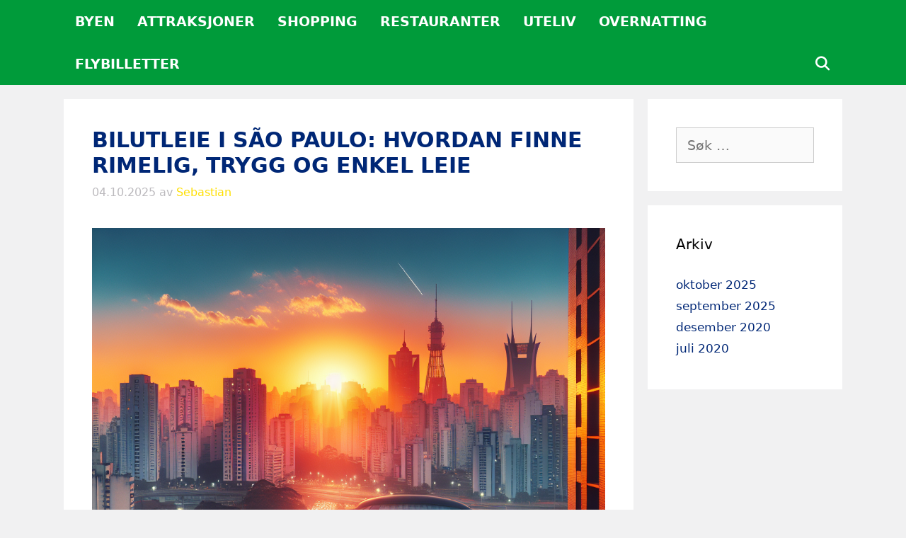

--- FILE ---
content_type: text/html; charset=UTF-8
request_url: https://sao-paulo.no/artikler/
body_size: 13960
content:
<!DOCTYPE html>
<html lang="nb-NO">
<head>
	<meta charset="UTF-8">
	<title>Artikler &#8211; Sao-paulo.no</title>
<meta name='robots' content='max-image-preview:large' />
	<style>img:is([sizes="auto" i], [sizes^="auto," i]) { contain-intrinsic-size: 3000px 1500px }</style>
	<meta name="viewport" content="width=device-width, initial-scale=1"><link rel="alternate" type="application/rss+xml" title="Sao-paulo.no &raquo; strøm" href="https://sao-paulo.no/feed/" />
<link rel="alternate" type="application/rss+xml" title="Sao-paulo.no &raquo; kommentarstrøm" href="https://sao-paulo.no/comments/feed/" />
<script>
window._wpemojiSettings = {"baseUrl":"https:\/\/s.w.org\/images\/core\/emoji\/16.0.1\/72x72\/","ext":".png","svgUrl":"https:\/\/s.w.org\/images\/core\/emoji\/16.0.1\/svg\/","svgExt":".svg","source":{"concatemoji":"https:\/\/sao-paulo.no\/wp-includes\/js\/wp-emoji-release.min.js?ver=6.8.3"}};
/*! This file is auto-generated */
!function(s,n){var o,i,e;function c(e){try{var t={supportTests:e,timestamp:(new Date).valueOf()};sessionStorage.setItem(o,JSON.stringify(t))}catch(e){}}function p(e,t,n){e.clearRect(0,0,e.canvas.width,e.canvas.height),e.fillText(t,0,0);var t=new Uint32Array(e.getImageData(0,0,e.canvas.width,e.canvas.height).data),a=(e.clearRect(0,0,e.canvas.width,e.canvas.height),e.fillText(n,0,0),new Uint32Array(e.getImageData(0,0,e.canvas.width,e.canvas.height).data));return t.every(function(e,t){return e===a[t]})}function u(e,t){e.clearRect(0,0,e.canvas.width,e.canvas.height),e.fillText(t,0,0);for(var n=e.getImageData(16,16,1,1),a=0;a<n.data.length;a++)if(0!==n.data[a])return!1;return!0}function f(e,t,n,a){switch(t){case"flag":return n(e,"\ud83c\udff3\ufe0f\u200d\u26a7\ufe0f","\ud83c\udff3\ufe0f\u200b\u26a7\ufe0f")?!1:!n(e,"\ud83c\udde8\ud83c\uddf6","\ud83c\udde8\u200b\ud83c\uddf6")&&!n(e,"\ud83c\udff4\udb40\udc67\udb40\udc62\udb40\udc65\udb40\udc6e\udb40\udc67\udb40\udc7f","\ud83c\udff4\u200b\udb40\udc67\u200b\udb40\udc62\u200b\udb40\udc65\u200b\udb40\udc6e\u200b\udb40\udc67\u200b\udb40\udc7f");case"emoji":return!a(e,"\ud83e\udedf")}return!1}function g(e,t,n,a){var r="undefined"!=typeof WorkerGlobalScope&&self instanceof WorkerGlobalScope?new OffscreenCanvas(300,150):s.createElement("canvas"),o=r.getContext("2d",{willReadFrequently:!0}),i=(o.textBaseline="top",o.font="600 32px Arial",{});return e.forEach(function(e){i[e]=t(o,e,n,a)}),i}function t(e){var t=s.createElement("script");t.src=e,t.defer=!0,s.head.appendChild(t)}"undefined"!=typeof Promise&&(o="wpEmojiSettingsSupports",i=["flag","emoji"],n.supports={everything:!0,everythingExceptFlag:!0},e=new Promise(function(e){s.addEventListener("DOMContentLoaded",e,{once:!0})}),new Promise(function(t){var n=function(){try{var e=JSON.parse(sessionStorage.getItem(o));if("object"==typeof e&&"number"==typeof e.timestamp&&(new Date).valueOf()<e.timestamp+604800&&"object"==typeof e.supportTests)return e.supportTests}catch(e){}return null}();if(!n){if("undefined"!=typeof Worker&&"undefined"!=typeof OffscreenCanvas&&"undefined"!=typeof URL&&URL.createObjectURL&&"undefined"!=typeof Blob)try{var e="postMessage("+g.toString()+"("+[JSON.stringify(i),f.toString(),p.toString(),u.toString()].join(",")+"));",a=new Blob([e],{type:"text/javascript"}),r=new Worker(URL.createObjectURL(a),{name:"wpTestEmojiSupports"});return void(r.onmessage=function(e){c(n=e.data),r.terminate(),t(n)})}catch(e){}c(n=g(i,f,p,u))}t(n)}).then(function(e){for(var t in e)n.supports[t]=e[t],n.supports.everything=n.supports.everything&&n.supports[t],"flag"!==t&&(n.supports.everythingExceptFlag=n.supports.everythingExceptFlag&&n.supports[t]);n.supports.everythingExceptFlag=n.supports.everythingExceptFlag&&!n.supports.flag,n.DOMReady=!1,n.readyCallback=function(){n.DOMReady=!0}}).then(function(){return e}).then(function(){var e;n.supports.everything||(n.readyCallback(),(e=n.source||{}).concatemoji?t(e.concatemoji):e.wpemoji&&e.twemoji&&(t(e.twemoji),t(e.wpemoji)))}))}((window,document),window._wpemojiSettings);
</script>
<style id='wp-emoji-styles-inline-css'>

	img.wp-smiley, img.emoji {
		display: inline !important;
		border: none !important;
		box-shadow: none !important;
		height: 1em !important;
		width: 1em !important;
		margin: 0 0.07em !important;
		vertical-align: -0.1em !important;
		background: none !important;
		padding: 0 !important;
	}
</style>
<link rel='stylesheet' id='wp-block-library-css' href='https://sao-paulo.no/wp-includes/css/dist/block-library/style.min.css?ver=6.8.3' media='all' />
<style id='classic-theme-styles-inline-css'>
/*! This file is auto-generated */
.wp-block-button__link{color:#fff;background-color:#32373c;border-radius:9999px;box-shadow:none;text-decoration:none;padding:calc(.667em + 2px) calc(1.333em + 2px);font-size:1.125em}.wp-block-file__button{background:#32373c;color:#fff;text-decoration:none}
</style>
<style id='global-styles-inline-css'>
:root{--wp--preset--aspect-ratio--square: 1;--wp--preset--aspect-ratio--4-3: 4/3;--wp--preset--aspect-ratio--3-4: 3/4;--wp--preset--aspect-ratio--3-2: 3/2;--wp--preset--aspect-ratio--2-3: 2/3;--wp--preset--aspect-ratio--16-9: 16/9;--wp--preset--aspect-ratio--9-16: 9/16;--wp--preset--color--black: #000000;--wp--preset--color--cyan-bluish-gray: #abb8c3;--wp--preset--color--white: #ffffff;--wp--preset--color--pale-pink: #f78da7;--wp--preset--color--vivid-red: #cf2e2e;--wp--preset--color--luminous-vivid-orange: #ff6900;--wp--preset--color--luminous-vivid-amber: #fcb900;--wp--preset--color--light-green-cyan: #7bdcb5;--wp--preset--color--vivid-green-cyan: #00d084;--wp--preset--color--pale-cyan-blue: #8ed1fc;--wp--preset--color--vivid-cyan-blue: #0693e3;--wp--preset--color--vivid-purple: #9b51e0;--wp--preset--color--contrast: var(--contrast);--wp--preset--color--contrast-2: var(--contrast-2);--wp--preset--color--contrast-3: var(--contrast-3);--wp--preset--color--base: var(--base);--wp--preset--color--base-2: var(--base-2);--wp--preset--color--base-3: var(--base-3);--wp--preset--color--accent: var(--accent);--wp--preset--gradient--vivid-cyan-blue-to-vivid-purple: linear-gradient(135deg,rgba(6,147,227,1) 0%,rgb(155,81,224) 100%);--wp--preset--gradient--light-green-cyan-to-vivid-green-cyan: linear-gradient(135deg,rgb(122,220,180) 0%,rgb(0,208,130) 100%);--wp--preset--gradient--luminous-vivid-amber-to-luminous-vivid-orange: linear-gradient(135deg,rgba(252,185,0,1) 0%,rgba(255,105,0,1) 100%);--wp--preset--gradient--luminous-vivid-orange-to-vivid-red: linear-gradient(135deg,rgba(255,105,0,1) 0%,rgb(207,46,46) 100%);--wp--preset--gradient--very-light-gray-to-cyan-bluish-gray: linear-gradient(135deg,rgb(238,238,238) 0%,rgb(169,184,195) 100%);--wp--preset--gradient--cool-to-warm-spectrum: linear-gradient(135deg,rgb(74,234,220) 0%,rgb(151,120,209) 20%,rgb(207,42,186) 40%,rgb(238,44,130) 60%,rgb(251,105,98) 80%,rgb(254,248,76) 100%);--wp--preset--gradient--blush-light-purple: linear-gradient(135deg,rgb(255,206,236) 0%,rgb(152,150,240) 100%);--wp--preset--gradient--blush-bordeaux: linear-gradient(135deg,rgb(254,205,165) 0%,rgb(254,45,45) 50%,rgb(107,0,62) 100%);--wp--preset--gradient--luminous-dusk: linear-gradient(135deg,rgb(255,203,112) 0%,rgb(199,81,192) 50%,rgb(65,88,208) 100%);--wp--preset--gradient--pale-ocean: linear-gradient(135deg,rgb(255,245,203) 0%,rgb(182,227,212) 50%,rgb(51,167,181) 100%);--wp--preset--gradient--electric-grass: linear-gradient(135deg,rgb(202,248,128) 0%,rgb(113,206,126) 100%);--wp--preset--gradient--midnight: linear-gradient(135deg,rgb(2,3,129) 0%,rgb(40,116,252) 100%);--wp--preset--font-size--small: 13px;--wp--preset--font-size--medium: 20px;--wp--preset--font-size--large: 36px;--wp--preset--font-size--x-large: 42px;--wp--preset--spacing--20: 0.44rem;--wp--preset--spacing--30: 0.67rem;--wp--preset--spacing--40: 1rem;--wp--preset--spacing--50: 1.5rem;--wp--preset--spacing--60: 2.25rem;--wp--preset--spacing--70: 3.38rem;--wp--preset--spacing--80: 5.06rem;--wp--preset--shadow--natural: 6px 6px 9px rgba(0, 0, 0, 0.2);--wp--preset--shadow--deep: 12px 12px 50px rgba(0, 0, 0, 0.4);--wp--preset--shadow--sharp: 6px 6px 0px rgba(0, 0, 0, 0.2);--wp--preset--shadow--outlined: 6px 6px 0px -3px rgba(255, 255, 255, 1), 6px 6px rgba(0, 0, 0, 1);--wp--preset--shadow--crisp: 6px 6px 0px rgba(0, 0, 0, 1);}:where(.is-layout-flex){gap: 0.5em;}:where(.is-layout-grid){gap: 0.5em;}body .is-layout-flex{display: flex;}.is-layout-flex{flex-wrap: wrap;align-items: center;}.is-layout-flex > :is(*, div){margin: 0;}body .is-layout-grid{display: grid;}.is-layout-grid > :is(*, div){margin: 0;}:where(.wp-block-columns.is-layout-flex){gap: 2em;}:where(.wp-block-columns.is-layout-grid){gap: 2em;}:where(.wp-block-post-template.is-layout-flex){gap: 1.25em;}:where(.wp-block-post-template.is-layout-grid){gap: 1.25em;}.has-black-color{color: var(--wp--preset--color--black) !important;}.has-cyan-bluish-gray-color{color: var(--wp--preset--color--cyan-bluish-gray) !important;}.has-white-color{color: var(--wp--preset--color--white) !important;}.has-pale-pink-color{color: var(--wp--preset--color--pale-pink) !important;}.has-vivid-red-color{color: var(--wp--preset--color--vivid-red) !important;}.has-luminous-vivid-orange-color{color: var(--wp--preset--color--luminous-vivid-orange) !important;}.has-luminous-vivid-amber-color{color: var(--wp--preset--color--luminous-vivid-amber) !important;}.has-light-green-cyan-color{color: var(--wp--preset--color--light-green-cyan) !important;}.has-vivid-green-cyan-color{color: var(--wp--preset--color--vivid-green-cyan) !important;}.has-pale-cyan-blue-color{color: var(--wp--preset--color--pale-cyan-blue) !important;}.has-vivid-cyan-blue-color{color: var(--wp--preset--color--vivid-cyan-blue) !important;}.has-vivid-purple-color{color: var(--wp--preset--color--vivid-purple) !important;}.has-black-background-color{background-color: var(--wp--preset--color--black) !important;}.has-cyan-bluish-gray-background-color{background-color: var(--wp--preset--color--cyan-bluish-gray) !important;}.has-white-background-color{background-color: var(--wp--preset--color--white) !important;}.has-pale-pink-background-color{background-color: var(--wp--preset--color--pale-pink) !important;}.has-vivid-red-background-color{background-color: var(--wp--preset--color--vivid-red) !important;}.has-luminous-vivid-orange-background-color{background-color: var(--wp--preset--color--luminous-vivid-orange) !important;}.has-luminous-vivid-amber-background-color{background-color: var(--wp--preset--color--luminous-vivid-amber) !important;}.has-light-green-cyan-background-color{background-color: var(--wp--preset--color--light-green-cyan) !important;}.has-vivid-green-cyan-background-color{background-color: var(--wp--preset--color--vivid-green-cyan) !important;}.has-pale-cyan-blue-background-color{background-color: var(--wp--preset--color--pale-cyan-blue) !important;}.has-vivid-cyan-blue-background-color{background-color: var(--wp--preset--color--vivid-cyan-blue) !important;}.has-vivid-purple-background-color{background-color: var(--wp--preset--color--vivid-purple) !important;}.has-black-border-color{border-color: var(--wp--preset--color--black) !important;}.has-cyan-bluish-gray-border-color{border-color: var(--wp--preset--color--cyan-bluish-gray) !important;}.has-white-border-color{border-color: var(--wp--preset--color--white) !important;}.has-pale-pink-border-color{border-color: var(--wp--preset--color--pale-pink) !important;}.has-vivid-red-border-color{border-color: var(--wp--preset--color--vivid-red) !important;}.has-luminous-vivid-orange-border-color{border-color: var(--wp--preset--color--luminous-vivid-orange) !important;}.has-luminous-vivid-amber-border-color{border-color: var(--wp--preset--color--luminous-vivid-amber) !important;}.has-light-green-cyan-border-color{border-color: var(--wp--preset--color--light-green-cyan) !important;}.has-vivid-green-cyan-border-color{border-color: var(--wp--preset--color--vivid-green-cyan) !important;}.has-pale-cyan-blue-border-color{border-color: var(--wp--preset--color--pale-cyan-blue) !important;}.has-vivid-cyan-blue-border-color{border-color: var(--wp--preset--color--vivid-cyan-blue) !important;}.has-vivid-purple-border-color{border-color: var(--wp--preset--color--vivid-purple) !important;}.has-vivid-cyan-blue-to-vivid-purple-gradient-background{background: var(--wp--preset--gradient--vivid-cyan-blue-to-vivid-purple) !important;}.has-light-green-cyan-to-vivid-green-cyan-gradient-background{background: var(--wp--preset--gradient--light-green-cyan-to-vivid-green-cyan) !important;}.has-luminous-vivid-amber-to-luminous-vivid-orange-gradient-background{background: var(--wp--preset--gradient--luminous-vivid-amber-to-luminous-vivid-orange) !important;}.has-luminous-vivid-orange-to-vivid-red-gradient-background{background: var(--wp--preset--gradient--luminous-vivid-orange-to-vivid-red) !important;}.has-very-light-gray-to-cyan-bluish-gray-gradient-background{background: var(--wp--preset--gradient--very-light-gray-to-cyan-bluish-gray) !important;}.has-cool-to-warm-spectrum-gradient-background{background: var(--wp--preset--gradient--cool-to-warm-spectrum) !important;}.has-blush-light-purple-gradient-background{background: var(--wp--preset--gradient--blush-light-purple) !important;}.has-blush-bordeaux-gradient-background{background: var(--wp--preset--gradient--blush-bordeaux) !important;}.has-luminous-dusk-gradient-background{background: var(--wp--preset--gradient--luminous-dusk) !important;}.has-pale-ocean-gradient-background{background: var(--wp--preset--gradient--pale-ocean) !important;}.has-electric-grass-gradient-background{background: var(--wp--preset--gradient--electric-grass) !important;}.has-midnight-gradient-background{background: var(--wp--preset--gradient--midnight) !important;}.has-small-font-size{font-size: var(--wp--preset--font-size--small) !important;}.has-medium-font-size{font-size: var(--wp--preset--font-size--medium) !important;}.has-large-font-size{font-size: var(--wp--preset--font-size--large) !important;}.has-x-large-font-size{font-size: var(--wp--preset--font-size--x-large) !important;}
:where(.wp-block-post-template.is-layout-flex){gap: 1.25em;}:where(.wp-block-post-template.is-layout-grid){gap: 1.25em;}
:where(.wp-block-columns.is-layout-flex){gap: 2em;}:where(.wp-block-columns.is-layout-grid){gap: 2em;}
:root :where(.wp-block-pullquote){font-size: 1.5em;line-height: 1.6;}
</style>
<link rel='stylesheet' id='generate-style-grid-css' href='https://sao-paulo.no/wp-content/themes/generatepress/assets/css/unsemantic-grid.min.css?ver=3.6.0' media='all' />
<link rel='stylesheet' id='generate-style-css' href='https://sao-paulo.no/wp-content/themes/generatepress/assets/css/style.min.css?ver=3.6.0' media='all' />
<style id='generate-style-inline-css'>
body{background-color:#f1f1f2;color:#000000;}a{color:#002776;}a:visited{color:#002776;}a:hover, a:focus, a:active{color:#002776;}body .grid-container{max-width:1100px;}.wp-block-group__inner-container{max-width:1100px;margin-left:auto;margin-right:auto;}.generate-back-to-top{font-size:20px;border-radius:3px;position:fixed;bottom:30px;right:30px;line-height:40px;width:40px;text-align:center;z-index:10;transition:opacity 300ms ease-in-out;opacity:0.1;transform:translateY(1000px);}.generate-back-to-top__show{opacity:1;transform:translateY(0);}.navigation-search{position:absolute;left:-99999px;pointer-events:none;visibility:hidden;z-index:20;width:100%;top:0;transition:opacity 100ms ease-in-out;opacity:0;}.navigation-search.nav-search-active{left:0;right:0;pointer-events:auto;visibility:visible;opacity:1;}.navigation-search input[type="search"]{outline:0;border:0;vertical-align:bottom;line-height:1;opacity:0.9;width:100%;z-index:20;border-radius:0;-webkit-appearance:none;height:60px;}.navigation-search input::-ms-clear{display:none;width:0;height:0;}.navigation-search input::-ms-reveal{display:none;width:0;height:0;}.navigation-search input::-webkit-search-decoration, .navigation-search input::-webkit-search-cancel-button, .navigation-search input::-webkit-search-results-button, .navigation-search input::-webkit-search-results-decoration{display:none;}.main-navigation li.search-item{z-index:21;}li.search-item.active{transition:opacity 100ms ease-in-out;}.nav-left-sidebar .main-navigation li.search-item.active,.nav-right-sidebar .main-navigation li.search-item.active{width:auto;display:inline-block;float:right;}.gen-sidebar-nav .navigation-search{top:auto;bottom:0;}:root{--contrast:#222222;--contrast-2:#575760;--contrast-3:#b2b2be;--base:#f0f0f0;--base-2:#f7f8f9;--base-3:#ffffff;--accent:#1e73be;}:root .has-contrast-color{color:var(--contrast);}:root .has-contrast-background-color{background-color:var(--contrast);}:root .has-contrast-2-color{color:var(--contrast-2);}:root .has-contrast-2-background-color{background-color:var(--contrast-2);}:root .has-contrast-3-color{color:var(--contrast-3);}:root .has-contrast-3-background-color{background-color:var(--contrast-3);}:root .has-base-color{color:var(--base);}:root .has-base-background-color{background-color:var(--base);}:root .has-base-2-color{color:var(--base-2);}:root .has-base-2-background-color{background-color:var(--base-2);}:root .has-base-3-color{color:var(--base-3);}:root .has-base-3-background-color{background-color:var(--base-3);}:root .has-accent-color{color:var(--accent);}:root .has-accent-background-color{background-color:var(--accent);}body, button, input, select, textarea{font-family:-apple-system, system-ui, BlinkMacSystemFont, "Segoe UI", Helvetica, Arial, sans-serif, "Apple Color Emoji", "Segoe UI Emoji", "Segoe UI Symbol";font-size:19px;}body{line-height:1.5;}.entry-content > [class*="wp-block-"]:not(:last-child):not(.wp-block-heading){margin-bottom:1.5em;}.main-title{font-size:45px;}.main-navigation a, .menu-toggle{font-weight:bold;text-transform:uppercase;font-size:19px;}.main-navigation .main-nav ul ul li a{font-size:16px;}.sidebar .widget, .footer-widgets .widget{font-size:17px;}h1{font-weight:bold;text-transform:uppercase;font-size:40px;}h2{font-weight:bold;text-transform:uppercase;font-size:30px;}h3{font-weight:bold;text-transform:uppercase;font-size:20px;}h4{font-weight:bold;text-transform:uppercase;font-size:inherit;}h5{font-weight:bold;text-transform:uppercase;font-size:inherit;}h6{font-weight:bold;text-transform:uppercase;}.site-info{font-size:13px;}@media (max-width:768px){.main-title{font-size:30px;}h1{font-size:30px;}h2{font-size:25px;}}.top-bar{background-color:#636363;color:#ffffff;}.top-bar a{color:#ffffff;}.top-bar a:hover{color:#303030;}.site-header{background-color:#f1f1f2;color:#000000;}.site-header a{color:#002776;}.site-header a:hover{color:#002776;}.main-title a,.main-title a:hover{color:#000000;}.site-description{color:#000000;}.main-navigation,.main-navigation ul ul{background-color:#009b3a;}.main-navigation .main-nav ul li a, .main-navigation .menu-toggle, .main-navigation .menu-bar-items{color:#ffffff;}.main-navigation .main-nav ul li:not([class*="current-menu-"]):hover > a, .main-navigation .main-nav ul li:not([class*="current-menu-"]):focus > a, .main-navigation .main-nav ul li.sfHover:not([class*="current-menu-"]) > a, .main-navigation .menu-bar-item:hover > a, .main-navigation .menu-bar-item.sfHover > a{color:#ffffff;background-color:#009b3a;}button.menu-toggle:hover,button.menu-toggle:focus,.main-navigation .mobile-bar-items a,.main-navigation .mobile-bar-items a:hover,.main-navigation .mobile-bar-items a:focus{color:#ffffff;}.main-navigation .main-nav ul li[class*="current-menu-"] > a{color:#ffffff;background-color:#009b3a;}.navigation-search input[type="search"],.navigation-search input[type="search"]:active, .navigation-search input[type="search"]:focus, .main-navigation .main-nav ul li.search-item.active > a, .main-navigation .menu-bar-items .search-item.active > a{color:#ffffff;background-color:#009b3a;}.main-navigation ul ul{background-color:#3f3f3f;}.main-navigation .main-nav ul ul li a{color:#ffffff;}.main-navigation .main-nav ul ul li:not([class*="current-menu-"]):hover > a,.main-navigation .main-nav ul ul li:not([class*="current-menu-"]):focus > a, .main-navigation .main-nav ul ul li.sfHover:not([class*="current-menu-"]) > a{color:#ffffff;background-color:#4f4f4f;}.main-navigation .main-nav ul ul li[class*="current-menu-"] > a{color:#ffffff;background-color:#4f4f4f;}.separate-containers .inside-article, .separate-containers .comments-area, .separate-containers .page-header, .one-container .container, .separate-containers .paging-navigation, .inside-page-header{background-color:#ffffff;}.entry-meta{color:#bcbabe;}.entry-meta a{color:#fedf00;}.entry-meta a:hover{color:#fedf00;}h1{color:#fedf00;}h2{color:#fedf00;}h3{color:#fedf00;}h4{color:#fedf00;}h5{color:#fedf00;}.sidebar .widget{color:#000000;background-color:#ffffff;}.sidebar .widget a{color:#002776;}.sidebar .widget a:hover{color:#002776;}.sidebar .widget .widget-title{color:#000000;}.footer-widgets{color:#ffffff;background-color:#009b3a;}.footer-widgets a{color:#ffffff;}.footer-widgets a:hover{color:#ffffff;}.footer-widgets .widget-title{color:#ffffff;}.site-info{color:#000000;background-color:#f1f1f2;}.site-info a{color:#002776;}.site-info a:hover{color:#002776;}.footer-bar .widget_nav_menu .current-menu-item a{color:#002776;}input[type="text"],input[type="email"],input[type="url"],input[type="password"],input[type="search"],input[type="tel"],input[type="number"],textarea,select{color:#666666;background-color:#fafafa;border-color:#cccccc;}input[type="text"]:focus,input[type="email"]:focus,input[type="url"]:focus,input[type="password"]:focus,input[type="search"]:focus,input[type="tel"]:focus,input[type="number"]:focus,textarea:focus,select:focus{color:#666666;background-color:#ffffff;border-color:#bfbfbf;}button,html input[type="button"],input[type="reset"],input[type="submit"],a.button,a.wp-block-button__link:not(.has-background){color:#ffffff;background-color:#fedf00;}button:hover,html input[type="button"]:hover,input[type="reset"]:hover,input[type="submit"]:hover,a.button:hover,button:focus,html input[type="button"]:focus,input[type="reset"]:focus,input[type="submit"]:focus,a.button:focus,a.wp-block-button__link:not(.has-background):active,a.wp-block-button__link:not(.has-background):focus,a.wp-block-button__link:not(.has-background):hover{color:#ffffff;background-color:#fedf00;}a.generate-back-to-top{background-color:rgba( 0,0,0,0.4 );color:#ffffff;}a.generate-back-to-top:hover,a.generate-back-to-top:focus{background-color:rgba( 0,0,0,0.6 );color:#ffffff;}:root{--gp-search-modal-bg-color:var(--base-3);--gp-search-modal-text-color:var(--contrast);--gp-search-modal-overlay-bg-color:rgba(0,0,0,0.2);}@media (max-width: 768px){.main-navigation .menu-bar-item:hover > a, .main-navigation .menu-bar-item.sfHover > a{background:none;color:#ffffff;}}.inside-top-bar{padding:10px;}.inside-header{padding:0px 40px 0px 40px;}.site-main .wp-block-group__inner-container{padding:40px;}.entry-content .alignwide, body:not(.no-sidebar) .entry-content .alignfull{margin-left:-40px;width:calc(100% + 80px);max-width:calc(100% + 80px);}.main-navigation .main-nav ul li a,.menu-toggle,.main-navigation .mobile-bar-items a{padding-left:16px;padding-right:16px;}.main-navigation .main-nav ul ul li a{padding:10px 16px 10px 16px;}.rtl .menu-item-has-children .dropdown-menu-toggle{padding-left:16px;}.menu-item-has-children .dropdown-menu-toggle{padding-right:16px;}.rtl .main-navigation .main-nav ul li.menu-item-has-children > a{padding-right:16px;}.site-info{padding:20px;}@media (max-width:768px){.separate-containers .inside-article, .separate-containers .comments-area, .separate-containers .page-header, .separate-containers .paging-navigation, .one-container .site-content, .inside-page-header{padding:30px;}.site-main .wp-block-group__inner-container{padding:30px;}.site-info{padding-right:10px;padding-left:10px;}.entry-content .alignwide, body:not(.no-sidebar) .entry-content .alignfull{margin-left:-30px;width:calc(100% + 60px);max-width:calc(100% + 60px);}}.one-container .sidebar .widget{padding:0px;}/* End cached CSS */@media (max-width:768px){.main-navigation .menu-toggle,.main-navigation .mobile-bar-items,.sidebar-nav-mobile:not(#sticky-placeholder){display:block;}.main-navigation ul,.gen-sidebar-nav{display:none;}[class*="nav-float-"] .site-header .inside-header > *{float:none;clear:both;}}
</style>
<link rel='stylesheet' id='generate-mobile-style-css' href='https://sao-paulo.no/wp-content/themes/generatepress/assets/css/mobile.min.css?ver=3.6.0' media='all' />
<link rel='stylesheet' id='generate-font-icons-css' href='https://sao-paulo.no/wp-content/themes/generatepress/assets/css/components/font-icons.min.css?ver=3.6.0' media='all' />
<link rel="https://api.w.org/" href="https://sao-paulo.no/wp-json/" /><link rel="EditURI" type="application/rsd+xml" title="RSD" href="https://sao-paulo.no/xmlrpc.php?rsd" />
<meta name="generator" content="WordPress 6.8.3" />
<link rel="icon" href="https://sao-paulo.no/wp-content/uploads/2019/03/cropped-brasil-32x32.png" sizes="32x32" />
<link rel="icon" href="https://sao-paulo.no/wp-content/uploads/2019/03/cropped-brasil-192x192.png" sizes="192x192" />
<link rel="apple-touch-icon" href="https://sao-paulo.no/wp-content/uploads/2019/03/cropped-brasil-180x180.png" />
<meta name="msapplication-TileImage" content="https://sao-paulo.no/wp-content/uploads/2019/03/cropped-brasil-270x270.png" />
</head>

<body class="blog wp-embed-responsive wp-theme-generatepress right-sidebar nav-below-header separate-containers fluid-header active-footer-widgets-1 nav-search-enabled nav-aligned-left header-aligned-left dropdown-hover" itemtype="https://schema.org/Blog" itemscope>
	<a class="screen-reader-text skip-link" href="#content" title="Hopp til innhold">Hopp til innhold</a>		<header class="site-header" id="masthead" aria-label="Site"  itemtype="https://schema.org/WPHeader" itemscope>
			<div class="inside-header grid-container grid-parent">
							</div>
		</header>
				<nav class="main-navigation sub-menu-right" id="site-navigation" aria-label="Primary"  itemtype="https://schema.org/SiteNavigationElement" itemscope>
			<div class="inside-navigation grid-container grid-parent">
				<form method="get" class="search-form navigation-search" action="https://sao-paulo.no/">
					<input type="search" class="search-field" value="" name="s" title="Søk" />
				</form>		<div class="mobile-bar-items">
						<span class="search-item">
				<a aria-label="Åpne søkeboks" href="#">
									</a>
			</span>
		</div>
						<button class="menu-toggle" aria-controls="primary-menu" aria-expanded="false">
					<span class="mobile-menu">Meny</span>				</button>
				<div id="primary-menu" class="main-nav"><ul id="menu-toppmeny" class=" menu sf-menu"><li id="menu-item-91" class="menu-item menu-item-type-custom menu-item-object-custom menu-item-home menu-item-91"><a href="https://sao-paulo.no/#byen">Byen</a></li>
<li id="menu-item-92" class="menu-item menu-item-type-custom menu-item-object-custom menu-item-home menu-item-92"><a href="https://sao-paulo.no/#attraksjoner">Attraksjoner</a></li>
<li id="menu-item-93" class="menu-item menu-item-type-custom menu-item-object-custom menu-item-home menu-item-93"><a href="https://sao-paulo.no/#shopping">Shopping</a></li>
<li id="menu-item-94" class="menu-item menu-item-type-custom menu-item-object-custom menu-item-home menu-item-94"><a href="https://sao-paulo.no/#restauranter">Restauranter</a></li>
<li id="menu-item-95" class="menu-item menu-item-type-custom menu-item-object-custom menu-item-home menu-item-95"><a href="https://sao-paulo.no/#uteliv">Uteliv</a></li>
<li id="menu-item-96" class="menu-item menu-item-type-custom menu-item-object-custom menu-item-home menu-item-96"><a href="https://sao-paulo.no/#overnatting">Overnatting</a></li>
<li id="menu-item-97" class="menu-item menu-item-type-custom menu-item-object-custom menu-item-home menu-item-97"><a href="https://sao-paulo.no/#flybilletter">Flybilletter</a></li>
<li class="search-item menu-item-align-right"><a aria-label="Åpne søkeboks" href="#"></a></li></ul></div>			</div>
		</nav>
		
	<div class="site grid-container container hfeed grid-parent" id="page">
				<div class="site-content" id="content">
			
	<div class="content-area grid-parent mobile-grid-100 grid-75 tablet-grid-75" id="primary">
		<main class="site-main" id="main">
			<article id="post-2905" class="post-2905 post type-post status-publish format-standard has-post-thumbnail hentry category-bilutleie tag-bilutleie tag-kjoreanvisning tag-leiebil tag-parkering tag-reiseforsikring tag-sao-paulo" itemtype="https://schema.org/CreativeWork" itemscope>
	<div class="inside-article">
					<header class="entry-header">
				<h2 class="entry-title" itemprop="headline"><a href="https://sao-paulo.no/bilutleie-i-sao-paulo-hvordan-finne-rimelig-trygg-og-enkel-leie/" rel="bookmark">Bilutleie i São Paulo: Hvordan finne rimelig, trygg og enkel leie</a></h2>		<div class="entry-meta">
			<span class="posted-on"><time class="entry-date published" datetime="2025-10-04T22:35:36+02:00" itemprop="datePublished">04.10.2025</time></span> <span class="byline">av <span class="author vcard" itemprop="author" itemtype="https://schema.org/Person" itemscope><a class="url fn n" href="https://sao-paulo.no/author/admin/" title="Vis alle innlegg av Sebastian" rel="author" itemprop="url"><span class="author-name" itemprop="name">Sebastian</span></a></span></span> 		</div>
					</header>
			<div class="post-image">
						
						<a href="https://sao-paulo.no/bilutleie-i-sao-paulo-hvordan-finne-rimelig-trygg-og-enkel-leie/">
							<img width="1024" height="1024" src="https://sao-paulo.no/wp-content/uploads/2025/10/img-WJNPWLbRGRrMQKe020pCgtAY.png" class="attachment-full size-full wp-post-image" alt="Leiebil parkert med utsikt over São Paulos skyline ved solnedgang, moderne byatmosfære, klare farger, realistisk" itemprop="image" decoding="async" fetchpriority="high" srcset="https://sao-paulo.no/wp-content/uploads/2025/10/img-WJNPWLbRGRrMQKe020pCgtAY.png 1024w, https://sao-paulo.no/wp-content/uploads/2025/10/img-WJNPWLbRGRrMQKe020pCgtAY-300x300.png 300w, https://sao-paulo.no/wp-content/uploads/2025/10/img-WJNPWLbRGRrMQKe020pCgtAY-150x150.png 150w, https://sao-paulo.no/wp-content/uploads/2025/10/img-WJNPWLbRGRrMQKe020pCgtAY-768x768.png 768w" sizes="(max-width: 1024px) 100vw, 1024px" />
						</a>
					</div>
			<div class="entry-summary" itemprop="text">
				<p>Innledning: Hvorfor leiebil i São Paulo? São Paulo er en enorm by med varierte nabolag, naturskjønne parker og et pulserende natteliv. For mange reisende og forretningsbesøkende gir bilutleie friheten til å utforske utover sentrum, planlegge fleksible dagsutflukter og nå attraksjoner som ligger utenfor kollektivnettets beste dekningsområder. Denne artikkelen samlet praktiske tips for bilutleie i São &#8230; <a title="Bilutleie i São Paulo: Hvordan finne rimelig, trygg og enkel leie" class="read-more" href="https://sao-paulo.no/bilutleie-i-sao-paulo-hvordan-finne-rimelig-trygg-og-enkel-leie/" aria-label="Read more about Bilutleie i São Paulo: Hvordan finne rimelig, trygg og enkel leie">Les mer</a></p>
			</div>

				<footer class="entry-meta" aria-label="Entry meta">
			<span class="cat-links"><span class="screen-reader-text">Kategorier </span><a href="https://sao-paulo.no/kategori/transport/bilutleie/" rel="category tag">Bilutleie</a></span> <span class="tags-links"><span class="screen-reader-text">Stikkord </span><a href="https://sao-paulo.no/stikkord/bilutleie/" rel="tag">bilutleie</a>, <a href="https://sao-paulo.no/stikkord/kjoreanvisning/" rel="tag">kjøreanvisning</a>, <a href="https://sao-paulo.no/stikkord/leiebil/" rel="tag">leiebil</a>, <a href="https://sao-paulo.no/stikkord/parkering/" rel="tag">parkering</a>, <a href="https://sao-paulo.no/stikkord/reiseforsikring/" rel="tag">reiseforsikring</a>, <a href="https://sao-paulo.no/stikkord/sao-paulo/" rel="tag">Sao Paulo</a></span> <span class="comments-link"><a href="https://sao-paulo.no/bilutleie-i-sao-paulo-hvordan-finne-rimelig-trygg-og-enkel-leie/#respond">Legg igjen en kommentar</a></span> 		</footer>
			</div>
</article>
<article id="post-2903" class="post-2903 post type-post status-publish format-standard has-post-thumbnail hentry category-dyreparker tag-akvarier tag-baerekraft tag-dyreparker tag-dyrevelferd tag-familievennlig tag-reisetips tag-sao-paulo" itemtype="https://schema.org/CreativeWork" itemscope>
	<div class="inside-article">
					<header class="entry-header">
				<h2 class="entry-title" itemprop="headline"><a href="https://sao-paulo.no/beste-dyreparker-i-sao-paulo-familievennlige-opplevelser-og-tips/" rel="bookmark">Beste dyreparker i São Paulo: Familievennlige opplevelser og tips</a></h2>		<div class="entry-meta">
			<span class="posted-on"><time class="entry-date published" datetime="2025-10-01T02:05:34+02:00" itemprop="datePublished">01.10.2025</time></span> <span class="byline">av <span class="author vcard" itemprop="author" itemtype="https://schema.org/Person" itemscope><a class="url fn n" href="https://sao-paulo.no/author/admin/" title="Vis alle innlegg av Sebastian" rel="author" itemprop="url"><span class="author-name" itemprop="name">Sebastian</span></a></span></span> 		</div>
					</header>
			<div class="post-image">
						
						<a href="https://sao-paulo.no/beste-dyreparker-i-sao-paulo-familievennlige-opplevelser-og-tips/">
							<img width="1024" height="1024" src="https://sao-paulo.no/wp-content/uploads/2025/10/img-t3ThmrdfSxPx77z8PfvrYS9z.png" class="attachment-full size-full wp-post-image" alt="Familie ved inngangen til en stor zoologisk park i São Paulo, sollys, grønt løvverk og bysilhuett i bakgrunnen, varm fotorealistisk stil" itemprop="image" decoding="async" srcset="https://sao-paulo.no/wp-content/uploads/2025/10/img-t3ThmrdfSxPx77z8PfvrYS9z.png 1024w, https://sao-paulo.no/wp-content/uploads/2025/10/img-t3ThmrdfSxPx77z8PfvrYS9z-300x300.png 300w, https://sao-paulo.no/wp-content/uploads/2025/10/img-t3ThmrdfSxPx77z8PfvrYS9z-150x150.png 150w, https://sao-paulo.no/wp-content/uploads/2025/10/img-t3ThmrdfSxPx77z8PfvrYS9z-768x768.png 768w" sizes="(max-width: 1024px) 100vw, 1024px" />
						</a>
					</div>
			<div class="entry-summary" itemprop="text">
				<p>Hvorfor besøke dyreparker i São Paulo? São Paulo er en storby med overraskende mye grønt, og dyreparker og akvarier tilbyr familier et trygt, lærerikt og underholdende avbrekk fra byens puls. Enten du reiser med små barn, tenåringer eller besteforeldre, gir et godt planlagt besøk mulighet for nærkontakt med dyr, pedagogiske opplevelser og fine naturopplevelser – &#8230; <a title="Beste dyreparker i São Paulo: Familievennlige opplevelser og tips" class="read-more" href="https://sao-paulo.no/beste-dyreparker-i-sao-paulo-familievennlige-opplevelser-og-tips/" aria-label="Read more about Beste dyreparker i São Paulo: Familievennlige opplevelser og tips">Les mer</a></p>
			</div>

				<footer class="entry-meta" aria-label="Entry meta">
			<span class="cat-links"><span class="screen-reader-text">Kategorier </span><a href="https://sao-paulo.no/kategori/familieaktiviteter/dyreparker/" rel="category tag">Dyreparker</a></span> <span class="tags-links"><span class="screen-reader-text">Stikkord </span><a href="https://sao-paulo.no/stikkord/akvarier/" rel="tag">akvarier</a>, <a href="https://sao-paulo.no/stikkord/baerekraft/" rel="tag">bærekraft</a>, <a href="https://sao-paulo.no/stikkord/dyreparker/" rel="tag">dyreparker</a>, <a href="https://sao-paulo.no/stikkord/dyrevelferd/" rel="tag">dyrevelferd</a>, <a href="https://sao-paulo.no/stikkord/familievennlig/" rel="tag">familievennlig</a>, <a href="https://sao-paulo.no/stikkord/reisetips/" rel="tag">reisetips</a>, <a href="https://sao-paulo.no/stikkord/sao-paulo/" rel="tag">Sao Paulo</a></span> <span class="comments-link"><a href="https://sao-paulo.no/beste-dyreparker-i-sao-paulo-familievennlige-opplevelser-og-tips/#respond">Legg igjen en kommentar</a></span> 		</footer>
			</div>
</article>
<article id="post-2902" class="post-2902 post type-post status-publish format-standard hentry category-lokale-tradisjoner tag-feijoada tag-liberdade tag-lokale-tradisjoner tag-nabolagsfester tag-samba tag-sao-paulo" itemtype="https://schema.org/CreativeWork" itemscope>
	<div class="inside-article">
					<header class="entry-header">
				<h2 class="entry-title" itemprop="headline"><a href="https://sao-paulo.no/sao-paulos-lokale-tradisjoner-skikker-fester-og-nabolagsliv/" rel="bookmark">São Paulos lokale tradisjoner: Skikker, fester og nabolagsliv</a></h2>		<div class="entry-meta">
			<span class="posted-on"><time class="entry-date published" datetime="2025-09-30T00:56:25+02:00" itemprop="datePublished">30.09.2025</time></span> <span class="byline">av <span class="author vcard" itemprop="author" itemtype="https://schema.org/Person" itemscope><a class="url fn n" href="https://sao-paulo.no/author/admin/" title="Vis alle innlegg av Sebastian" rel="author" itemprop="url"><span class="author-name" itemprop="name">Sebastian</span></a></span></span> 		</div>
					</header>
			
			<div class="entry-summary" itemprop="text">
				<p>São Paulo er mer enn skyskrapere, forretningsdistrikt og travle gater. Byen er et levende puslespill av lokalsamfunn med egne tradisjoner, nabolagsfester og sosiale ritualer som gjenspeiler innvandrerhistorie, afro-brasilianske røtter og moderne bykultur. Denne guiden gir deg innsikt i autentiske skikker som lokalbefolkningen setter pris på — praktisk, respektfullt og lett tilgjengelig for besøkende som vil &#8230; <a title="São Paulos lokale tradisjoner: Skikker, fester og nabolagsliv" class="read-more" href="https://sao-paulo.no/sao-paulos-lokale-tradisjoner-skikker-fester-og-nabolagsliv/" aria-label="Read more about São Paulos lokale tradisjoner: Skikker, fester og nabolagsliv">Les mer</a></p>
			</div>

				<footer class="entry-meta" aria-label="Entry meta">
			<span class="cat-links"><span class="screen-reader-text">Kategorier </span><a href="https://sao-paulo.no/kategori/lokale-arrangementer/lokale-tradisjoner/" rel="category tag">Lokale Tradisjoner</a></span> <span class="tags-links"><span class="screen-reader-text">Stikkord </span><a href="https://sao-paulo.no/stikkord/feijoada/" rel="tag">feijoada</a>, <a href="https://sao-paulo.no/stikkord/liberdade/" rel="tag">liberdade</a>, <a href="https://sao-paulo.no/stikkord/lokale-tradisjoner/" rel="tag">lokale tradisjoner</a>, <a href="https://sao-paulo.no/stikkord/nabolagsfester/" rel="tag">nabolagsfester</a>, <a href="https://sao-paulo.no/stikkord/samba/" rel="tag">samba</a>, <a href="https://sao-paulo.no/stikkord/sao-paulo/" rel="tag">Sao Paulo</a></span> <span class="comments-link"><a href="https://sao-paulo.no/sao-paulos-lokale-tradisjoner-skikker-fester-og-nabolagsliv/#respond">Legg igjen en kommentar</a></span> 		</footer>
			</div>
</article>
<article id="post-2900" class="post-2900 post type-post status-publish format-standard has-post-thumbnail hentry category-kjopesentre tag-brasil tag-handelssentre tag-kjopesentre tag-mall-guide tag-sao-paulo tag-shopping tag-shoppingtips" itemtype="https://schema.org/CreativeWork" itemscope>
	<div class="inside-article">
					<header class="entry-header">
				<h2 class="entry-title" itemprop="headline"><a href="https://sao-paulo.no/kjopesentre-i-sao-paulo-beste-kjopesentre-tips-og-praktisk-guide/" rel="bookmark">Kjøpesentre i São Paulo: Beste kjøpesentre, tips og praktisk guide</a></h2>		<div class="entry-meta">
			<span class="posted-on"><time class="entry-date published" datetime="2025-09-27T18:52:25+02:00" itemprop="datePublished">27.09.2025</time></span> <span class="byline">av <span class="author vcard" itemprop="author" itemtype="https://schema.org/Person" itemscope><a class="url fn n" href="https://sao-paulo.no/author/admin/" title="Vis alle innlegg av Sebastian" rel="author" itemprop="url"><span class="author-name" itemprop="name">Sebastian</span></a></span></span> 		</div>
					</header>
			<div class="post-image">
						
						<a href="https://sao-paulo.no/kjopesentre-i-sao-paulo-beste-kjopesentre-tips-og-praktisk-guide/">
							<img width="1024" height="1024" src="https://sao-paulo.no/wp-content/uploads/2025/09/img-ijxfQS4qCt9REGJAYolIvqGk.png" class="attachment-full size-full wp-post-image" alt="Luftfoto av et moderne kjøpesenter i São Paulo med travle innganger, palmetrær, glassfasade og bysilhuett i bakgrunnen, varm golden hour-lys" itemprop="image" decoding="async" srcset="https://sao-paulo.no/wp-content/uploads/2025/09/img-ijxfQS4qCt9REGJAYolIvqGk.png 1024w, https://sao-paulo.no/wp-content/uploads/2025/09/img-ijxfQS4qCt9REGJAYolIvqGk-300x300.png 300w, https://sao-paulo.no/wp-content/uploads/2025/09/img-ijxfQS4qCt9REGJAYolIvqGk-150x150.png 150w, https://sao-paulo.no/wp-content/uploads/2025/09/img-ijxfQS4qCt9REGJAYolIvqGk-768x768.png 768w" sizes="(max-width: 1024px) 100vw, 1024px" />
						</a>
					</div>
			<div class="entry-summary" itemprop="text">
				<p>Introduksjon: Hvorfor São Paulo er en luksuriøs shoppingdestinasjon São Paulo er ikke bare Brasils økonomiske motor — byen er også et mekka for shopping. Fra store luksuriøse kjøpesentre med internasjonale merker til sjarmerende handlegater og lokale designmarkeder, finnes noe for alle smaker og budsjetter. Denne guiden hjelper deg å navigere de viktigste kjøpesentrene, planlegge besøket &#8230; <a title="Kjøpesentre i São Paulo: Beste kjøpesentre, tips og praktisk guide" class="read-more" href="https://sao-paulo.no/kjopesentre-i-sao-paulo-beste-kjopesentre-tips-og-praktisk-guide/" aria-label="Read more about Kjøpesentre i São Paulo: Beste kjøpesentre, tips og praktisk guide">Les mer</a></p>
			</div>

				<footer class="entry-meta" aria-label="Entry meta">
			<span class="cat-links"><span class="screen-reader-text">Kategorier </span><a href="https://sao-paulo.no/kategori/shopping/kjopesentre/" rel="category tag">Kjøpesentre</a></span> <span class="tags-links"><span class="screen-reader-text">Stikkord </span><a href="https://sao-paulo.no/stikkord/brasil/" rel="tag">Brasil</a>, <a href="https://sao-paulo.no/stikkord/handelssentre/" rel="tag">Handelssentre</a>, <a href="https://sao-paulo.no/stikkord/kjopesentre/" rel="tag">Kjøpesentre</a>, <a href="https://sao-paulo.no/stikkord/mall-guide/" rel="tag">Mall-guide</a>, <a href="https://sao-paulo.no/stikkord/sao-paulo/" rel="tag">Sao Paulo</a>, <a href="https://sao-paulo.no/stikkord/shopping/" rel="tag">Shopping</a>, <a href="https://sao-paulo.no/stikkord/shoppingtips/" rel="tag">Shoppingtips</a></span> <span class="comments-link"><a href="https://sao-paulo.no/kjopesentre-i-sao-paulo-beste-kjopesentre-tips-og-praktisk-guide/#respond">Legg igjen en kommentar</a></span> 		</footer>
			</div>
</article>
<article id="post-2898" class="post-2898 post type-post status-publish format-standard has-post-thumbnail hentry category-lokale-arrangementer tag-eventplanlegging tag-festivaler tag-lokale-arrangementer tag-markeder tag-nabolagsfester tag-sao-paulo" itemtype="https://schema.org/CreativeWork" itemscope>
	<div class="inside-article">
					<header class="entry-header">
				<h2 class="entry-title" itemprop="headline"><a href="https://sao-paulo.no/din-guide-til-lokale-arrangementer-i-sao-paulo-markeder-og-festivaler/" rel="bookmark">Din guide til lokale arrangementer i São Paulo: markeder og festivaler</a></h2>		<div class="entry-meta">
			<span class="posted-on"><time class="entry-date published" datetime="2025-09-25T11:33:29+02:00" itemprop="datePublished">25.09.2025</time></span> <span class="byline">av <span class="author vcard" itemprop="author" itemtype="https://schema.org/Person" itemscope><a class="url fn n" href="https://sao-paulo.no/author/admin/" title="Vis alle innlegg av Sebastian" rel="author" itemprop="url"><span class="author-name" itemprop="name">Sebastian</span></a></span></span> 		</div>
					</header>
			<div class="post-image">
						
						<a href="https://sao-paulo.no/din-guide-til-lokale-arrangementer-i-sao-paulo-markeder-og-festivaler/">
							<img width="1024" height="1024" src="https://sao-paulo.no/wp-content/uploads/2025/09/img-k9fWqZsNUj02xzR5TGUDyjAM.png" class="attachment-full size-full wp-post-image" alt="Fargerikt gatemarked i São Paulo med folk som smaker mat, boder med håndverk, varme kveldslys og bysilhuett i bakgrunnen" itemprop="image" decoding="async" loading="lazy" srcset="https://sao-paulo.no/wp-content/uploads/2025/09/img-k9fWqZsNUj02xzR5TGUDyjAM.png 1024w, https://sao-paulo.no/wp-content/uploads/2025/09/img-k9fWqZsNUj02xzR5TGUDyjAM-300x300.png 300w, https://sao-paulo.no/wp-content/uploads/2025/09/img-k9fWqZsNUj02xzR5TGUDyjAM-150x150.png 150w, https://sao-paulo.no/wp-content/uploads/2025/09/img-k9fWqZsNUj02xzR5TGUDyjAM-768x768.png 768w" sizes="auto, (max-width: 1024px) 100vw, 1024px" />
						</a>
					</div>
			<div class="entry-summary" itemprop="text">
				<p>São Paulo pulserer av lokale arrangementer som spenner fra nabolagsfester og matmarkeder til gatefestivaler og pop-up-kultur. Denne guiden er laget for deg som vil planlegge helgen smart, finne autentiske opplevelser og få praktiske råd om logistikk, budsjett og steder å holde eller delta på arrangementer i byen. Hvor begynne: type arrangementer og når de skjer &#8230; <a title="Din guide til lokale arrangementer i São Paulo: markeder og festivaler" class="read-more" href="https://sao-paulo.no/din-guide-til-lokale-arrangementer-i-sao-paulo-markeder-og-festivaler/" aria-label="Read more about Din guide til lokale arrangementer i São Paulo: markeder og festivaler">Les mer</a></p>
			</div>

				<footer class="entry-meta" aria-label="Entry meta">
			<span class="cat-links"><span class="screen-reader-text">Kategorier </span><a href="https://sao-paulo.no/kategori/lokale-arrangementer/" rel="category tag">Lokale Arrangementer</a></span> <span class="tags-links"><span class="screen-reader-text">Stikkord </span><a href="https://sao-paulo.no/stikkord/eventplanlegging/" rel="tag">eventplanlegging</a>, <a href="https://sao-paulo.no/stikkord/festivaler/" rel="tag">festivaler</a>, <a href="https://sao-paulo.no/stikkord/lokale-arrangementer/" rel="tag">lokale arrangementer</a>, <a href="https://sao-paulo.no/stikkord/markeder/" rel="tag">markeder</a>, <a href="https://sao-paulo.no/stikkord/nabolagsfester/" rel="tag">nabolagsfester</a>, <a href="https://sao-paulo.no/stikkord/sao-paulo/" rel="tag">Sao Paulo</a></span> <span class="comments-link"><a href="https://sao-paulo.no/din-guide-til-lokale-arrangementer-i-sao-paulo-markeder-og-festivaler/#respond">Legg igjen en kommentar</a></span> 		</footer>
			</div>
</article>
<article id="post-2896" class="post-2896 post type-post status-publish format-standard has-post-thumbnail hentry category-museer tag-familievennlig tag-guidet-tur tag-kultur tag-kunst tag-museer tag-reise tag-sao-paulo" itemtype="https://schema.org/CreativeWork" itemscope>
	<div class="inside-article">
					<header class="entry-header">
				<h2 class="entry-title" itemprop="headline"><a href="https://sao-paulo.no/museer-i-sao-paulo-moderne-skjulte-og-familievennlige-hoydepunkter/" rel="bookmark">Museer i São Paulo: moderne, skjulte og familievennlige høydepunkter</a></h2>		<div class="entry-meta">
			<span class="posted-on"><time class="entry-date published" datetime="2025-09-19T20:29:49+02:00" itemprop="datePublished">19.09.2025</time></span> <span class="byline">av <span class="author vcard" itemprop="author" itemtype="https://schema.org/Person" itemscope><a class="url fn n" href="https://sao-paulo.no/author/admin/" title="Vis alle innlegg av Sebastian" rel="author" itemprop="url"><span class="author-name" itemprop="name">Sebastian</span></a></span></span> 		</div>
					</header>
			<div class="post-image">
						
						<a href="https://sao-paulo.no/museer-i-sao-paulo-moderne-skjulte-og-familievennlige-hoydepunkter/">
							<img width="1024" height="1024" src="https://sao-paulo.no/wp-content/uploads/2025/09/img-tz9zL6OdqJuQqpYinLYEQyZM.png" class="attachment-full size-full wp-post-image" alt="Oversiktsbilde av et moderne museum i São Paulo med sollys, mennesker som utforsker gallerier, brasiliansk urban bakgrunn, varme farger og kunstverk på veggene" itemprop="image" decoding="async" loading="lazy" srcset="https://sao-paulo.no/wp-content/uploads/2025/09/img-tz9zL6OdqJuQqpYinLYEQyZM.png 1024w, https://sao-paulo.no/wp-content/uploads/2025/09/img-tz9zL6OdqJuQqpYinLYEQyZM-300x300.png 300w, https://sao-paulo.no/wp-content/uploads/2025/09/img-tz9zL6OdqJuQqpYinLYEQyZM-150x150.png 150w, https://sao-paulo.no/wp-content/uploads/2025/09/img-tz9zL6OdqJuQqpYinLYEQyZM-768x768.png 768w" sizes="auto, (max-width: 1024px) 100vw, 1024px" />
						</a>
					</div>
			<div class="entry-summary" itemprop="text">
				<p>Oppdag museene i São Paulo: en introduksjon São Paulo er et kulturelt kraftsenter i Sør-Amerika, og byens museumslandskap spenner fra storslåtte, moderne institusjoner til små, nisjemuseer med lokale samlinger. Denne guiden hjelper deg å planlegge besøket, finne museer for ulike interesser og oppdage skjulte perler — både for kunstelskere, historieinteresserte og familier. Hvorfor besøke museer &#8230; <a title="Museer i São Paulo: moderne, skjulte og familievennlige høydepunkter" class="read-more" href="https://sao-paulo.no/museer-i-sao-paulo-moderne-skjulte-og-familievennlige-hoydepunkter/" aria-label="Read more about Museer i São Paulo: moderne, skjulte og familievennlige høydepunkter">Les mer</a></p>
			</div>

				<footer class="entry-meta" aria-label="Entry meta">
			<span class="cat-links"><span class="screen-reader-text">Kategorier </span><a href="https://sao-paulo.no/kategori/kultur-og-kunst/museer/" rel="category tag">Museer</a></span> <span class="tags-links"><span class="screen-reader-text">Stikkord </span><a href="https://sao-paulo.no/stikkord/familievennlig/" rel="tag">familievennlig</a>, <a href="https://sao-paulo.no/stikkord/guidet-tur/" rel="tag">guidet tur</a>, <a href="https://sao-paulo.no/stikkord/kultur/" rel="tag">kultur</a>, <a href="https://sao-paulo.no/stikkord/kunst/" rel="tag">kunst</a>, <a href="https://sao-paulo.no/stikkord/museer/" rel="tag">museer</a>, <a href="https://sao-paulo.no/stikkord/reise/" rel="tag">reise</a>, <a href="https://sao-paulo.no/stikkord/sao-paulo/" rel="tag">Sao Paulo</a></span> <span class="comments-link"><a href="https://sao-paulo.no/museer-i-sao-paulo-moderne-skjulte-og-familievennlige-hoydepunkter/#respond">Legg igjen en kommentar</a></span> 		</footer>
			</div>
</article>
<article id="post-2894" class="post-2894 post type-post status-publish format-standard has-post-thumbnail hentry category-barnevennlige-steder tag-aktiviteter tag-barnevennlig tag-familietur tag-nabolag tag-parker tag-sao-paulo" itemtype="https://schema.org/CreativeWork" itemscope>
	<div class="inside-article">
					<header class="entry-header">
				<h2 class="entry-title" itemprop="headline"><a href="https://sao-paulo.no/barnevennlige-nabolag-og-aktiviteter-i-sao-paulo-for-familier/" rel="bookmark">Barnevennlige nabolag og aktiviteter i Sao Paulo for familier</a></h2>		<div class="entry-meta">
			<span class="posted-on"><time class="entry-date published" datetime="2025-09-18T20:18:01+02:00" itemprop="datePublished">18.09.2025</time></span> <span class="byline">av <span class="author vcard" itemprop="author" itemtype="https://schema.org/Person" itemscope><a class="url fn n" href="https://sao-paulo.no/author/admin/" title="Vis alle innlegg av Sebastian" rel="author" itemprop="url"><span class="author-name" itemprop="name">Sebastian</span></a></span></span> 		</div>
					</header>
			<div class="post-image">
						
						<a href="https://sao-paulo.no/barnevennlige-nabolag-og-aktiviteter-i-sao-paulo-for-familier/">
							<img width="1024" height="1024" src="https://sao-paulo.no/wp-content/uploads/2025/09/img-9jqaM8Zd1yKOFv5jJKcTMm67.png" class="attachment-full size-full wp-post-image" alt="Familie på piknik i en stor, grønn park i Sao Paulo med bysilhuett i bakgrunnen, lekende barn, sollys og fargerike tepper" itemprop="image" decoding="async" loading="lazy" srcset="https://sao-paulo.no/wp-content/uploads/2025/09/img-9jqaM8Zd1yKOFv5jJKcTMm67.png 1024w, https://sao-paulo.no/wp-content/uploads/2025/09/img-9jqaM8Zd1yKOFv5jJKcTMm67-300x300.png 300w, https://sao-paulo.no/wp-content/uploads/2025/09/img-9jqaM8Zd1yKOFv5jJKcTMm67-150x150.png 150w, https://sao-paulo.no/wp-content/uploads/2025/09/img-9jqaM8Zd1yKOFv5jJKcTMm67-768x768.png 768w" sizes="auto, (max-width: 1024px) 100vw, 1024px" />
						</a>
					</div>
			<div class="entry-summary" itemprop="text">
				<p>Velkommen til Sao Paulo med barn Sao Paulo er en storby full av overraskelser for familier. Byen har grønne parker, interaktive museer, barnesentre og nabolag som føles trygge og velkomne. Denne guiden gir praktiske tips og forslag til barnevennlige steder, delt inn etter alder, fart og budsjett, slik at familien får mest mulig ut av &#8230; <a title="Barnevennlige nabolag og aktiviteter i Sao Paulo for familier" class="read-more" href="https://sao-paulo.no/barnevennlige-nabolag-og-aktiviteter-i-sao-paulo-for-familier/" aria-label="Read more about Barnevennlige nabolag og aktiviteter i Sao Paulo for familier">Les mer</a></p>
			</div>

				<footer class="entry-meta" aria-label="Entry meta">
			<span class="cat-links"><span class="screen-reader-text">Kategorier </span><a href="https://sao-paulo.no/kategori/familieaktiviteter/barnevennlige-steder/" rel="category tag">Barnevennlige Steder</a></span> <span class="tags-links"><span class="screen-reader-text">Stikkord </span><a href="https://sao-paulo.no/stikkord/aktiviteter/" rel="tag">aktiviteter</a>, <a href="https://sao-paulo.no/stikkord/barnevennlig/" rel="tag">barnevennlig</a>, <a href="https://sao-paulo.no/stikkord/familietur/" rel="tag">familietur</a>, <a href="https://sao-paulo.no/stikkord/nabolag/" rel="tag">nabolag</a>, <a href="https://sao-paulo.no/stikkord/parker/" rel="tag">parker</a>, <a href="https://sao-paulo.no/stikkord/sao-paulo/" rel="tag">Sao Paulo</a></span> <span class="comments-link"><a href="https://sao-paulo.no/barnevennlige-nabolag-og-aktiviteter-i-sao-paulo-for-familier/#respond">Legg igjen en kommentar</a></span> 		</footer>
			</div>
</article>
<article id="post-2892" class="post-2892 post type-post status-publish format-standard has-post-thumbnail hentry category-dyreparker tag-akvarium tag-dyreparker tag-dyrevelferd tag-familievennlig tag-konservering tag-sao-paulo tag-turisme" itemtype="https://schema.org/CreativeWork" itemscope>
	<div class="inside-article">
					<header class="entry-header">
				<h2 class="entry-title" itemprop="headline"><a href="https://sao-paulo.no/dyreparker-i-sao-paulo-familievennlige-opplevelser-og-tips/" rel="bookmark">Dyreparker i São Paulo: familievennlige opplevelser og tips</a></h2>		<div class="entry-meta">
			<span class="posted-on"><time class="entry-date published" datetime="2025-09-17T19:25:31+02:00" itemprop="datePublished">17.09.2025</time></span> <span class="byline">av <span class="author vcard" itemprop="author" itemtype="https://schema.org/Person" itemscope><a class="url fn n" href="https://sao-paulo.no/author/admin/" title="Vis alle innlegg av Sebastian" rel="author" itemprop="url"><span class="author-name" itemprop="name">Sebastian</span></a></span></span> 		</div>
					</header>
			<div class="post-image">
						
						<a href="https://sao-paulo.no/dyreparker-i-sao-paulo-familievennlige-opplevelser-og-tips/">
							<img width="1024" height="1024" src="https://sao-paulo.no/wp-content/uploads/2025/09/img-vzX7PsBTL6V9r9zFlbX6jaQO.png" class="attachment-full size-full wp-post-image" alt="Oversiktsbilde av en moderne zoologisk park i São Paulo ved solnedgang, frodig vegetasjon, familier som går på stier, informasjonsplakater og akvarietanker i bakgrunnen" itemprop="image" decoding="async" loading="lazy" srcset="https://sao-paulo.no/wp-content/uploads/2025/09/img-vzX7PsBTL6V9r9zFlbX6jaQO.png 1024w, https://sao-paulo.no/wp-content/uploads/2025/09/img-vzX7PsBTL6V9r9zFlbX6jaQO-300x300.png 300w, https://sao-paulo.no/wp-content/uploads/2025/09/img-vzX7PsBTL6V9r9zFlbX6jaQO-150x150.png 150w, https://sao-paulo.no/wp-content/uploads/2025/09/img-vzX7PsBTL6V9r9zFlbX6jaQO-768x768.png 768w" sizes="auto, (max-width: 1024px) 100vw, 1024px" />
						</a>
					</div>
			<div class="entry-summary" itemprop="text">
				<p>Innledning: Dyreparker i São Paulo – mer enn bare utstillinger São Paulo tilbyr et overraskende mangfold av dyreopplevelser: store zoologiske parker, moderne akvarier og institutter som kombinerer vitenskap, utdanning og bevaringsarbeid. Denne guiden gir praktiske råd for familier, besøkende opptatt av dyrevelferd, og alle som ønsker en trygg og informativ dag ute i byen. Hvorfor &#8230; <a title="Dyreparker i São Paulo: familievennlige opplevelser og tips" class="read-more" href="https://sao-paulo.no/dyreparker-i-sao-paulo-familievennlige-opplevelser-og-tips/" aria-label="Read more about Dyreparker i São Paulo: familievennlige opplevelser og tips">Les mer</a></p>
			</div>

				<footer class="entry-meta" aria-label="Entry meta">
			<span class="cat-links"><span class="screen-reader-text">Kategorier </span><a href="https://sao-paulo.no/kategori/familieaktiviteter/dyreparker/" rel="category tag">Dyreparker</a></span> <span class="tags-links"><span class="screen-reader-text">Stikkord </span><a href="https://sao-paulo.no/stikkord/akvarium/" rel="tag">akvarium</a>, <a href="https://sao-paulo.no/stikkord/dyreparker/" rel="tag">dyreparker</a>, <a href="https://sao-paulo.no/stikkord/dyrevelferd/" rel="tag">dyrevelferd</a>, <a href="https://sao-paulo.no/stikkord/familievennlig/" rel="tag">familievennlig</a>, <a href="https://sao-paulo.no/stikkord/konservering/" rel="tag">konservering</a>, <a href="https://sao-paulo.no/stikkord/sao-paulo/" rel="tag">Sao Paulo</a>, <a href="https://sao-paulo.no/stikkord/turisme/" rel="tag">turisme</a></span> <span class="comments-link"><a href="https://sao-paulo.no/dyreparker-i-sao-paulo-familievennlige-opplevelser-og-tips/#respond">Legg igjen en kommentar</a></span> 		</footer>
			</div>
</article>
<article id="post-2890" class="post-2890 post type-post status-publish format-standard has-post-thumbnail hentry category-teatre tag-billetter tag-kultur tag-sao-paulo tag-scener tag-teater tag-teatertips" itemtype="https://schema.org/CreativeWork" itemscope>
	<div class="inside-article">
					<header class="entry-header">
				<h2 class="entry-title" itemprop="headline"><a href="https://sao-paulo.no/sao-paulos-teaterscene-en-guide-til-scener-trender-og-praktiske-tips/" rel="bookmark">Sao Paulos teaterscene: En guide til scener, trender og praktiske tips</a></h2>		<div class="entry-meta">
			<span class="posted-on"><time class="entry-date published" datetime="2025-09-16T19:21:34+02:00" itemprop="datePublished">16.09.2025</time></span> <span class="byline">av <span class="author vcard" itemprop="author" itemtype="https://schema.org/Person" itemscope><a class="url fn n" href="https://sao-paulo.no/author/admin/" title="Vis alle innlegg av Sebastian" rel="author" itemprop="url"><span class="author-name" itemprop="name">Sebastian</span></a></span></span> 		</div>
					</header>
			<div class="post-image">
						
						<a href="https://sao-paulo.no/sao-paulos-teaterscene-en-guide-til-scener-trender-og-praktiske-tips/">
							<img width="1024" height="1024" src="https://sao-paulo.no/wp-content/uploads/2025/09/img-qLrdTQUvLMsXnLsUItdVoTQ3.png" class="attachment-full size-full wp-post-image" alt="Stemningsbilde av et teaterinteriør i Sao Paulo: en opplyst scene og et variert publikum, varm belysning, arkitektonisk detalj, urban kunstnerisk atmosfære" itemprop="image" decoding="async" loading="lazy" srcset="https://sao-paulo.no/wp-content/uploads/2025/09/img-qLrdTQUvLMsXnLsUItdVoTQ3.png 1024w, https://sao-paulo.no/wp-content/uploads/2025/09/img-qLrdTQUvLMsXnLsUItdVoTQ3-300x300.png 300w, https://sao-paulo.no/wp-content/uploads/2025/09/img-qLrdTQUvLMsXnLsUItdVoTQ3-150x150.png 150w, https://sao-paulo.no/wp-content/uploads/2025/09/img-qLrdTQUvLMsXnLsUItdVoTQ3-768x768.png 768w" sizes="auto, (max-width: 1024px) 100vw, 1024px" />
						</a>
					</div>
			<div class="entry-summary" itemprop="text">
				<p>Innledning: Sao Paulo som teaterby Sao Paulo er ikke bare en finans- og kulturmetropol — byen har også en rik og mangfoldig teaterscene som spenner fra storslåtte, klassiske oppsetninger til små, eksperimentelle forestillinger. Denne guiden gir en oversikt over hva du kan forvente, hvordan du navigerer i tilbudet, og praktiske råd for å få mest &#8230; <a title="Sao Paulos teaterscene: En guide til scener, trender og praktiske tips" class="read-more" href="https://sao-paulo.no/sao-paulos-teaterscene-en-guide-til-scener-trender-og-praktiske-tips/" aria-label="Read more about Sao Paulos teaterscene: En guide til scener, trender og praktiske tips">Les mer</a></p>
			</div>

				<footer class="entry-meta" aria-label="Entry meta">
			<span class="cat-links"><span class="screen-reader-text">Kategorier </span><a href="https://sao-paulo.no/kategori/kultur-og-kunst/teatre/" rel="category tag">Teatre</a></span> <span class="tags-links"><span class="screen-reader-text">Stikkord </span><a href="https://sao-paulo.no/stikkord/billetter/" rel="tag">billetter</a>, <a href="https://sao-paulo.no/stikkord/kultur/" rel="tag">kultur</a>, <a href="https://sao-paulo.no/stikkord/sao-paulo/" rel="tag">Sao Paulo</a>, <a href="https://sao-paulo.no/stikkord/scener/" rel="tag">scener</a>, <a href="https://sao-paulo.no/stikkord/teater/" rel="tag">teater</a>, <a href="https://sao-paulo.no/stikkord/teatertips/" rel="tag">teatertips</a></span> <span class="comments-link"><a href="https://sao-paulo.no/sao-paulos-teaterscene-en-guide-til-scener-trender-og-praktiske-tips/#respond">Legg igjen en kommentar</a></span> 		</footer>
			</div>
</article>
<article id="post-2888" class="post-2888 post type-post status-publish format-standard has-post-thumbnail hentry category-attraksjoner tag-attraksjoner tag-guidet-tur tag-kultur tag-mat tag-parker tag-sao-paulo" itemtype="https://schema.org/CreativeWork" itemscope>
	<div class="inside-article">
					<header class="entry-header">
				<h2 class="entry-title" itemprop="headline"><a href="https://sao-paulo.no/sao-paulos-beste-attraksjoner-utforsk-byens-ulike-opplevelser/" rel="bookmark">Sao Paulos beste attraksjoner: Utforsk byens ulike opplevelser</a></h2>		<div class="entry-meta">
			<span class="posted-on"><time class="entry-date published" datetime="2025-09-15T18:26:29+02:00" itemprop="datePublished">15.09.2025</time></span> <span class="byline">av <span class="author vcard" itemprop="author" itemtype="https://schema.org/Person" itemscope><a class="url fn n" href="https://sao-paulo.no/author/admin/" title="Vis alle innlegg av Sebastian" rel="author" itemprop="url"><span class="author-name" itemprop="name">Sebastian</span></a></span></span> 		</div>
					</header>
			<div class="post-image">
						
						<a href="https://sao-paulo.no/sao-paulos-beste-attraksjoner-utforsk-byens-ulike-opplevelser/">
							<img width="1024" height="1024" src="https://sao-paulo.no/wp-content/uploads/2025/09/img-bYqf9AORYsUgAKVkvIha6OS8.png" class="attachment-full size-full wp-post-image" alt="Flyfoto av Sao Paulo med kontrast mellom høye bygninger, grønne parker og gatekunst i Vila Madalena, varmt lys, moderne urbant perspektiv" itemprop="image" decoding="async" loading="lazy" srcset="https://sao-paulo.no/wp-content/uploads/2025/09/img-bYqf9AORYsUgAKVkvIha6OS8.png 1024w, https://sao-paulo.no/wp-content/uploads/2025/09/img-bYqf9AORYsUgAKVkvIha6OS8-300x300.png 300w, https://sao-paulo.no/wp-content/uploads/2025/09/img-bYqf9AORYsUgAKVkvIha6OS8-150x150.png 150w, https://sao-paulo.no/wp-content/uploads/2025/09/img-bYqf9AORYsUgAKVkvIha6OS8-768x768.png 768w" sizes="auto, (max-width: 1024px) 100vw, 1024px" />
						</a>
					</div>
			<div class="entry-summary" itemprop="text">
				<p>Innledning: Hvorfor Sao Paulo overrasker Sao Paulo er ofte kjent for sin skala og energi, men byen tilbyr langt mer enn høyhus og trafikk. Fra grønne oaser og gatekunst til verdensklasse museer og en levende mat- og musikkscene — Sao Paulo inviterer til oppdagelse for alle typer reisende. Denne guiden tilbyr praktiske tips, forslag til &#8230; <a title="Sao Paulos beste attraksjoner: Utforsk byens ulike opplevelser" class="read-more" href="https://sao-paulo.no/sao-paulos-beste-attraksjoner-utforsk-byens-ulike-opplevelser/" aria-label="Read more about Sao Paulos beste attraksjoner: Utforsk byens ulike opplevelser">Les mer</a></p>
			</div>

				<footer class="entry-meta" aria-label="Entry meta">
			<span class="cat-links"><span class="screen-reader-text">Kategorier </span><a href="https://sao-paulo.no/kategori/attraksjoner/" rel="category tag">Attraksjoner</a></span> <span class="tags-links"><span class="screen-reader-text">Stikkord </span><a href="https://sao-paulo.no/stikkord/attraksjoner/" rel="tag">attraksjoner</a>, <a href="https://sao-paulo.no/stikkord/guidet-tur/" rel="tag">guidet tur</a>, <a href="https://sao-paulo.no/stikkord/kultur/" rel="tag">kultur</a>, <a href="https://sao-paulo.no/stikkord/mat/" rel="tag">mat</a>, <a href="https://sao-paulo.no/stikkord/parker/" rel="tag">parker</a>, <a href="https://sao-paulo.no/stikkord/sao-paulo/" rel="tag">Sao Paulo</a></span> <span class="comments-link"><a href="https://sao-paulo.no/sao-paulos-beste-attraksjoner-utforsk-byens-ulike-opplevelser/#respond">Legg igjen en kommentar</a></span> 		</footer>
			</div>
</article>
		<nav id="nav-below" class="paging-navigation" aria-label="Archive Page">
								<div class="nav-previous">
												<span class="prev" title="Forrige"><a href="https://sao-paulo.no/artikler/page/2/" >Eldre innlegg</a></span>
					</div>
					<div class="nav-links"><span aria-current="page" class="page-numbers current"><span class="screen-reader-text">Side</span>1</span>
<a class="page-numbers" href="https://sao-paulo.no/artikler/page/2/"><span class="screen-reader-text">Side</span>2</a>
<a class="next page-numbers" href="https://sao-paulo.no/artikler/page/2/">Neste <span aria-hidden="true">&rarr;</span></a></div>		</nav>
				</main>
	</div>

	<div class="widget-area sidebar is-right-sidebar grid-25 tablet-grid-25 grid-parent" id="right-sidebar">
	<div class="inside-right-sidebar">
			<aside id="search" class="widget widget_search">
		<form method="get" class="search-form" action="https://sao-paulo.no/">
	<label>
		<span class="screen-reader-text">Søk etter:</span>
		<input type="search" class="search-field" placeholder="Søk &hellip;" value="" name="s" title="Søk etter:">
	</label>
	<input type="submit" class="search-submit" value="Søk"></form>
	</aside>

	<aside id="archives" class="widget">
		<h2 class="widget-title">Arkiv</h2>
		<ul>
				<li><a href='https://sao-paulo.no/2025/10/'>oktober 2025</a></li>
	<li><a href='https://sao-paulo.no/2025/09/'>september 2025</a></li>
	<li><a href='https://sao-paulo.no/2020/12/'>desember 2020</a></li>
	<li><a href='https://sao-paulo.no/2020/07/'>juli 2020</a></li>
		</ul>
	</aside>
		</div>
</div>

	</div>
</div>


<div class="site-footer">
				<div id="footer-widgets" class="site footer-widgets">
				<div class="footer-widgets-container grid-container grid-parent">
					<div class="inside-footer-widgets">
							<div class="footer-widget-1 grid-parent grid-100 tablet-grid-50 mobile-grid-100">
		<aside id="text-2" class="widget inner-padding widget_text">			<div class="textwidget"><p><script charset="utf-8" src="//www.travelpayouts.com/widgets/004cbc8e03680054e55a2d9da9cf47a1.js?v=1664" async></script></p>
</div>
		</aside>	</div>
						</div>
				</div>
			</div>
					<footer class="site-info" aria-label="Site"  itemtype="https://schema.org/WPFooter" itemscope>
			<div class="inside-site-info grid-container grid-parent">
								<div class="copyright-bar">
					<span class="copyright">&copy; 2026 Sao-paulo.no</span> &bull; Bygget med <a href="https://generatepress.com" itemprop="url">GeneratePress</a>				</div>
			</div>
		</footer>
		</div>

<a title="Rull tilbake til toppen" aria-label="Rull tilbake til toppen" rel="nofollow" href="#" class="generate-back-to-top" data-scroll-speed="400" data-start-scroll="300" role="button">
					
				</a><script type="speculationrules">
{"prefetch":[{"source":"document","where":{"and":[{"href_matches":"\/*"},{"not":{"href_matches":["\/wp-*.php","\/wp-admin\/*","\/wp-content\/uploads\/*","\/wp-content\/*","\/wp-content\/plugins\/*","\/wp-content\/themes\/generatepress\/*","\/*\\?(.+)"]}},{"not":{"selector_matches":"a[rel~=\"nofollow\"]"}},{"not":{"selector_matches":".no-prefetch, .no-prefetch a"}}]},"eagerness":"conservative"}]}
</script>
<script id="generate-a11y">
!function(){"use strict";if("querySelector"in document&&"addEventListener"in window){var e=document.body;e.addEventListener("pointerdown",(function(){e.classList.add("using-mouse")}),{passive:!0}),e.addEventListener("keydown",(function(){e.classList.remove("using-mouse")}),{passive:!0})}}();
</script>
<!--[if lte IE 11]>
<script src="https://sao-paulo.no/wp-content/themes/generatepress/assets/js/classList.min.js?ver=3.6.0" id="generate-classlist-js"></script>
<![endif]-->
<script id="generate-menu-js-before">
var generatepressMenu = {"toggleOpenedSubMenus":true,"openSubMenuLabel":"Open Sub-Menu","closeSubMenuLabel":"Close Sub-Menu"};
</script>
<script src="https://sao-paulo.no/wp-content/themes/generatepress/assets/js/menu.min.js?ver=3.6.0" id="generate-menu-js"></script>
<script id="generate-navigation-search-js-before">
var generatepressNavSearch = {"open":"\u00c5pne s\u00f8keboks","close":"Lukk s\u00f8keboks"};
</script>
<script src="https://sao-paulo.no/wp-content/themes/generatepress/assets/js/navigation-search.min.js?ver=3.6.0" id="generate-navigation-search-js"></script>
<script id="generate-back-to-top-js-before">
var generatepressBackToTop = {"smooth":true};
</script>
<script src="https://sao-paulo.no/wp-content/themes/generatepress/assets/js/back-to-top.min.js?ver=3.6.0" id="generate-back-to-top-js"></script>

<script defer src="https://static.cloudflareinsights.com/beacon.min.js/vcd15cbe7772f49c399c6a5babf22c1241717689176015" integrity="sha512-ZpsOmlRQV6y907TI0dKBHq9Md29nnaEIPlkf84rnaERnq6zvWvPUqr2ft8M1aS28oN72PdrCzSjY4U6VaAw1EQ==" data-cf-beacon='{"version":"2024.11.0","token":"6519230ac8ed4407b97db5d8c4e1a723","r":1,"server_timing":{"name":{"cfCacheStatus":true,"cfEdge":true,"cfExtPri":true,"cfL4":true,"cfOrigin":true,"cfSpeedBrain":true},"location_startswith":null}}' crossorigin="anonymous"></script>
</body>
</html>
